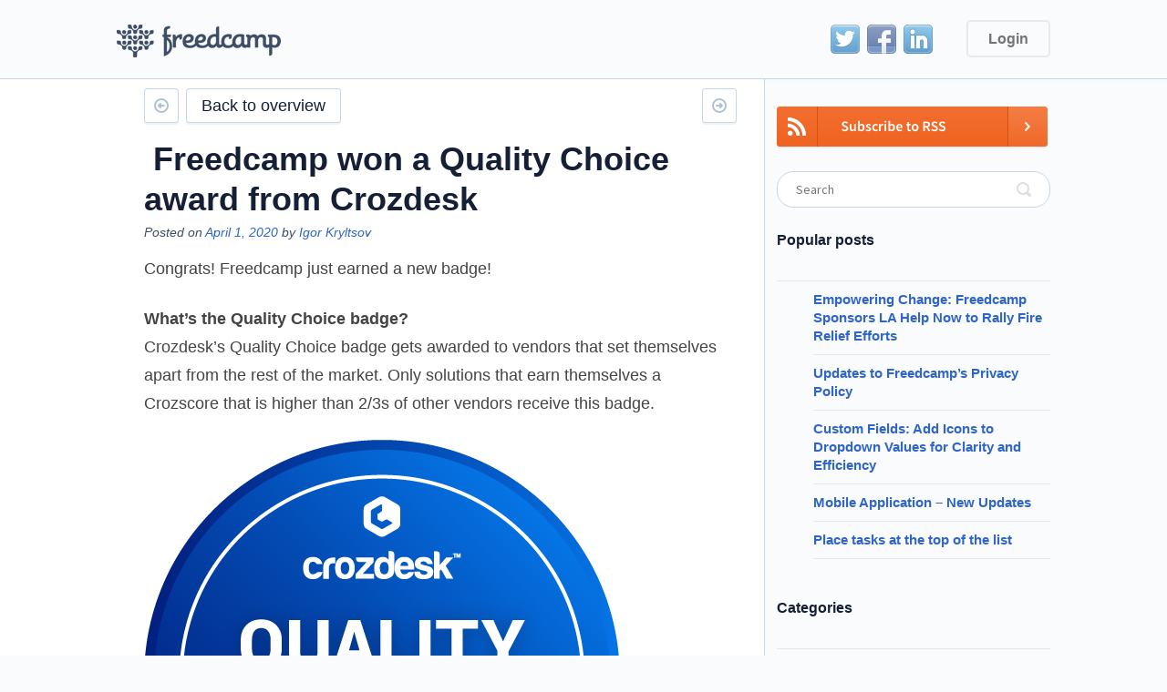

--- FILE ---
content_type: text/html; charset=UTF-8
request_url: https://blog.freedcamp.com/2020/04/01/crozdesks-quality-choice-2020/
body_size: 6926
content:
<!DOCTYPE html>
<html>
<head profile="http://gmpg.org/xfn/11">
<meta http-equiv="Content-Type" content="text/html; charset=UTF-8" />

<title>&#x1f3c6; Freedcamp won a Quality Choice award from Crozdesk &laquo;  Freedcamp Blog</title>

<link rel="pingback" href="https://blog.freedcamp.com/xmlrpc.php" />

<link rel='dns-prefetch' href='//fonts.googleapis.com' />
<link rel='dns-prefetch' href='//s.w.org' />
<link rel="alternate" type="application/rss+xml" title="Freedcamp Blog &raquo; Feed" href="https://blog.freedcamp.com/feed/" />
<link rel="alternate" type="application/rss+xml" title="Freedcamp Blog &raquo; Comments Feed" href="https://blog.freedcamp.com/comments/feed/" />
<link rel="alternate" type="application/rss+xml" title="Freedcamp Blog &raquo; &#x1f3c6; Freedcamp won a Quality Choice award from Crozdesk Comments Feed" href="https://blog.freedcamp.com/2020/04/01/crozdesks-quality-choice-2020/feed/" />
<link rel="shortcut icon" href="https://blog.freedcamp.com/wp-content/themes/freedcamp-blog/images/favicon.ico?ver=1597220007" />
		<script type="text/javascript">
			window._wpemojiSettings = {"baseUrl":"https:\/\/s.w.org\/images\/core\/emoji\/13.0.0\/72x72\/","ext":".png","svgUrl":"https:\/\/s.w.org\/images\/core\/emoji\/13.0.0\/svg\/","svgExt":".svg","source":{"concatemoji":"https:\/\/blog.freedcamp.com\/wp-includes\/js\/wp-emoji-release.min.js?ver=5.5.3"}};
			!function(e,a,t){var r,n,o,i,p=a.createElement("canvas"),s=p.getContext&&p.getContext("2d");function c(e,t){var a=String.fromCharCode;s.clearRect(0,0,p.width,p.height),s.fillText(a.apply(this,e),0,0);var r=p.toDataURL();return s.clearRect(0,0,p.width,p.height),s.fillText(a.apply(this,t),0,0),r===p.toDataURL()}function l(e){if(!s||!s.fillText)return!1;switch(s.textBaseline="top",s.font="600 32px Arial",e){case"flag":return!c([127987,65039,8205,9895,65039],[127987,65039,8203,9895,65039])&&(!c([55356,56826,55356,56819],[55356,56826,8203,55356,56819])&&!c([55356,57332,56128,56423,56128,56418,56128,56421,56128,56430,56128,56423,56128,56447],[55356,57332,8203,56128,56423,8203,56128,56418,8203,56128,56421,8203,56128,56430,8203,56128,56423,8203,56128,56447]));case"emoji":return!c([55357,56424,8205,55356,57212],[55357,56424,8203,55356,57212])}return!1}function d(e){var t=a.createElement("script");t.src=e,t.defer=t.type="text/javascript",a.getElementsByTagName("head")[0].appendChild(t)}for(i=Array("flag","emoji"),t.supports={everything:!0,everythingExceptFlag:!0},o=0;o<i.length;o++)t.supports[i[o]]=l(i[o]),t.supports.everything=t.supports.everything&&t.supports[i[o]],"flag"!==i[o]&&(t.supports.everythingExceptFlag=t.supports.everythingExceptFlag&&t.supports[i[o]]);t.supports.everythingExceptFlag=t.supports.everythingExceptFlag&&!t.supports.flag,t.DOMReady=!1,t.readyCallback=function(){t.DOMReady=!0},t.supports.everything||(n=function(){t.readyCallback()},a.addEventListener?(a.addEventListener("DOMContentLoaded",n,!1),e.addEventListener("load",n,!1)):(e.attachEvent("onload",n),a.attachEvent("onreadystatechange",function(){"complete"===a.readyState&&t.readyCallback()})),(r=t.source||{}).concatemoji?d(r.concatemoji):r.wpemoji&&r.twemoji&&(d(r.twemoji),d(r.wpemoji)))}(window,document,window._wpemojiSettings);
		</script>
		<style type="text/css">
img.wp-smiley,
img.emoji {
	display: inline !important;
	border: none !important;
	box-shadow: none !important;
	height: 1em !important;
	width: 1em !important;
	margin: 0 .07em !important;
	vertical-align: -0.1em !important;
	background: none !important;
	padding: 0 !important;
}
</style>
	<link rel='stylesheet' id='twb-open-sans-css'  href='https://fonts.googleapis.com/css?family=Open+Sans%3A300%2C400%2C500%2C600%2C700%2C800&#038;display=swap&#038;ver=5.5.3' type='text/css' media='all' />
<link rel='stylesheet' id='twbbwg-global-css'  href='https://blog.freedcamp.com/wp-content/plugins/photo-gallery/booster/assets/css/global.css?ver=1.0.0' type='text/css' media='all' />
<link rel='stylesheet' id='wp-block-library-css'  href='https://blog.freedcamp.com/wp-includes/css/dist/block-library/style.min.css?ver=5.5.3' type='text/css' media='all' />
<link rel='stylesheet' id='bwg_fonts-css'  href='https://blog.freedcamp.com/wp-content/plugins/photo-gallery/css/bwg-fonts/fonts.css?ver=0.0.1' type='text/css' media='all' />
<link rel='stylesheet' id='sumoselect-css'  href='https://blog.freedcamp.com/wp-content/plugins/photo-gallery/css/sumoselect.min.css?ver=3.4.6' type='text/css' media='all' />
<link rel='stylesheet' id='mCustomScrollbar-css'  href='https://blog.freedcamp.com/wp-content/plugins/photo-gallery/css/jquery.mCustomScrollbar.min.css?ver=3.1.5' type='text/css' media='all' />
<link rel='stylesheet' id='bwg_googlefonts-css'  href='https://fonts.googleapis.com/css?family=Ubuntu&#038;subset=greek,latin,greek-ext,vietnamese,cyrillic-ext,latin-ext,cyrillic' type='text/css' media='all' />
<link rel='stylesheet' id='bwg_frontend-css'  href='https://blog.freedcamp.com/wp-content/plugins/photo-gallery/css/styles.min.css?ver=1.8.19' type='text/css' media='all' />
<link rel='stylesheet' id='source-sans-font-css'  href='//fonts.googleapis.com/css?family=Source+Sans+Pro%3A400%2C400italic%2C600%2C600italic%2C700%2C700italic&#038;ver=5.5.3' type='text/css' media='all' />
<link rel='stylesheet' id='theme-styles-css'  href='https://blog.freedcamp.com/wp-content/themes/freedcamp-blog/style.css?ver=1700655643' type='text/css' media='all' />
<link rel='stylesheet' id='tablepress-default-css'  href='https://blog.freedcamp.com/wp-content/plugins/tablepress/css/default.min.css?ver=1.12' type='text/css' media='all' />
<link rel='stylesheet' id='__EPYT__style-css'  href='https://blog.freedcamp.com/wp-content/plugins/youtube-embed-plus-pro/styles/ytprefs.min.css?ver=13.4.3' type='text/css' media='all' />
<style id='__EPYT__style-inline-css' type='text/css'>

                .epyt-gallery-thumb {
                        width: 33.333%;
                }
                
</style>
<link rel='stylesheet' id='__disptype__-css'  href='https://blog.freedcamp.com/wp-content/plugins/youtube-embed-plus-pro/scripts/lity.min.css?ver=13.4.3' type='text/css' media='all' />
<link rel='stylesheet' id='wp-add-custom-css-css'  href='https://blog.freedcamp.com?display_custom_css=css&#038;ver=5.5.3' type='text/css' media='all' />
<script type='text/javascript' src='https://blog.freedcamp.com/wp-includes/js/jquery/jquery.js?ver=1.12.4-wp' id='jquery-core-js'></script>
<script type='text/javascript' src='https://blog.freedcamp.com/wp-content/plugins/photo-gallery/booster/assets/js/circle-progress.js?ver=1.2.2' id='twbbwg-circle-js'></script>
<script type='text/javascript' id='twbbwg-global-js-extra'>
/* <![CDATA[ */
var twb = {"nonce":"5a48ff84e9","ajax_url":"https:\/\/blog.freedcamp.com\/wp-admin\/admin-ajax.php","plugin_url":"https:\/\/blog.freedcamp.com\/wp-content\/plugins\/photo-gallery\/booster","href":"https:\/\/blog.freedcamp.com\/wp-admin\/admin.php?page=twbbwg_photo-gallery"};
var twb = {"nonce":"5a48ff84e9","ajax_url":"https:\/\/blog.freedcamp.com\/wp-admin\/admin-ajax.php","plugin_url":"https:\/\/blog.freedcamp.com\/wp-content\/plugins\/photo-gallery\/booster","href":"https:\/\/blog.freedcamp.com\/wp-admin\/admin.php?page=twbbwg_photo-gallery"};
/* ]]> */
</script>
<script type='text/javascript' src='https://blog.freedcamp.com/wp-content/plugins/photo-gallery/booster/assets/js/global.js?ver=1.0.0' id='twbbwg-global-js'></script>
<script type='text/javascript' src='https://blog.freedcamp.com/wp-content/plugins/photo-gallery/js/jquery.sumoselect.min.js?ver=3.4.6' id='sumoselect-js'></script>
<script type='text/javascript' src='https://blog.freedcamp.com/wp-content/plugins/photo-gallery/js/tocca.min.js?ver=2.0.9' id='bwg_mobile-js'></script>
<script type='text/javascript' src='https://blog.freedcamp.com/wp-content/plugins/photo-gallery/js/jquery.mCustomScrollbar.concat.min.js?ver=3.1.5' id='mCustomScrollbar-js'></script>
<script type='text/javascript' src='https://blog.freedcamp.com/wp-content/plugins/photo-gallery/js/jquery.fullscreen.min.js?ver=0.6.0' id='jquery-fullscreen-js'></script>
<script type='text/javascript' id='bwg_frontend-js-extra'>
/* <![CDATA[ */
var bwg_objectsL10n = {"bwg_field_required":"field is required.","bwg_mail_validation":"This is not a valid email address.","bwg_search_result":"There are no images matching your search.","bwg_select_tag":"Select Tag","bwg_order_by":"Order By","bwg_search":"Search","bwg_show_ecommerce":"Show Ecommerce","bwg_hide_ecommerce":"Hide Ecommerce","bwg_show_comments":"Show Comments","bwg_hide_comments":"Hide Comments","bwg_restore":"Restore","bwg_maximize":"Maximize","bwg_fullscreen":"Fullscreen","bwg_exit_fullscreen":"Exit Fullscreen","bwg_search_tag":"SEARCH...","bwg_tag_no_match":"No tags found","bwg_all_tags_selected":"All tags selected","bwg_tags_selected":"tags selected","play":"Play","pause":"Pause","is_pro":"","bwg_play":"Play","bwg_pause":"Pause","bwg_hide_info":"Hide info","bwg_show_info":"Show info","bwg_hide_rating":"Hide rating","bwg_show_rating":"Show rating","ok":"Ok","cancel":"Cancel","select_all":"Select all","lazy_load":"0","lazy_loader":"https:\/\/blog.freedcamp.com\/wp-content\/plugins\/photo-gallery\/images\/ajax_loader.png","front_ajax":"0","bwg_tag_see_all":"see all tags","bwg_tag_see_less":"see less tags"};
/* ]]> */
</script>
<script type='text/javascript' src='https://blog.freedcamp.com/wp-content/plugins/photo-gallery/js/scripts.min.js?ver=1.8.19' id='bwg_frontend-js'></script>
<script type='text/javascript' src='https://blog.freedcamp.com/wp-content/themes/freedcamp-blog/js/functions.js?ver=1597220007' id='theme-functions-js'></script>
<script type='text/javascript' src='https://blog.freedcamp.com/wp-content/plugins/youtube-embed-plus-pro/scripts/lity.min.js?ver=13.4.3' id='__dispload__-js'></script>
<script type='text/javascript' id='__ytprefs__-js-extra'>
/* <![CDATA[ */
var _EPYT_ = {"ajaxurl":"https:\/\/blog.freedcamp.com\/wp-admin\/admin-ajax.php","security":"63b3fc2068","gallery_scrolloffset":"20","eppathtoscripts":"https:\/\/blog.freedcamp.com\/wp-content\/plugins\/youtube-embed-plus-pro\/scripts\/","eppath":"https:\/\/blog.freedcamp.com\/wp-content\/plugins\/youtube-embed-plus-pro\/","epresponsiveselector":"[\"iframe.__youtube_prefs_widget__\"]","epdovol":"1","version":"13.4.3","evselector":"iframe.__youtube_prefs__[src], iframe[src*=\"youtube.com\/embed\/\"], iframe[src*=\"youtube-nocookie.com\/embed\/\"]","ajax_compat":"","ytapi_load":"light","pause_others":"","stopMobileBuffer":"1","vi_active":"","vi_js_posttypes":[]};
/* ]]> */
</script>
<script type='text/javascript' src='https://blog.freedcamp.com/wp-content/plugins/youtube-embed-plus-pro/scripts/ytprefs.min.js?ver=13.4.3' id='__ytprefs__-js'></script>
<link rel="https://api.w.org/" href="https://blog.freedcamp.com/wp-json/" /><link rel="alternate" type="application/json" href="https://blog.freedcamp.com/wp-json/wp/v2/posts/5133" /><link rel="EditURI" type="application/rsd+xml" title="RSD" href="https://blog.freedcamp.com/xmlrpc.php?rsd" />
<link rel="wlwmanifest" type="application/wlwmanifest+xml" href="https://blog.freedcamp.com/wp-includes/wlwmanifest.xml" /> 
<link rel='prev' title='&#x1f50e; Filters &#8211; blocked/available and last updated' href='https://blog.freedcamp.com/2020/03/31/filters-blocked-available-and-last-updated/' />
<link rel='next' title='Desktop application &#8211; new version' href='https://blog.freedcamp.com/2020/04/01/desktop-application-new-version-2/' />
<meta name="generator" content="WordPress 5.5.3" />
<link rel="canonical" href="https://blog.freedcamp.com/2020/04/01/crozdesks-quality-choice-2020/" />
<link rel='shortlink' href='https://blog.freedcamp.com/?p=5133' />
<link rel="alternate" type="application/json+oembed" href="https://blog.freedcamp.com/wp-json/oembed/1.0/embed?url=https%3A%2F%2Fblog.freedcamp.com%2F2020%2F04%2F01%2Fcrozdesks-quality-choice-2020%2F" />
<link rel="alternate" type="text/xml+oembed" href="https://blog.freedcamp.com/wp-json/oembed/1.0/embed?url=https%3A%2F%2Fblog.freedcamp.com%2F2020%2F04%2F01%2Fcrozdesks-quality-choice-2020%2F&#038;format=xml" />

		<!-- GA Google Analytics @ https://m0n.co/ga -->
		<script async src="https://www.googletagmanager.com/gtag/js?id=G-9M3MR9YQ0P"></script>
		<script>
			window.dataLayer = window.dataLayer || [];
			function gtag(){dataLayer.push(arguments);}
			gtag('js', new Date());
			gtag('config', 'G-9M3MR9YQ0P');
		</script>

			<style type="text/css" id="wp-custom-css">
			body {
  color: #444;
}
body ul li {
  font-size: 15px;
  color: #444;
}
body header.header .shell .logo {	background:url(https://s3.amazonaws.com/cdn.freedcamp.com/news-and-blog/blog.freedcamp.com/Logo.png) no-repeat 0 0;
	height: 36px;
	width: 181px;
}
@media 
(-webkit-min-device-pixel-ratio: 2), 
(min-resolution: 192dpi) { 
    body header.header .shell .logo {	background:url(https://s3.amazonaws.com/cdn.freedcamp.com/news-and-blog/blog.freedcamp.com/Logo%402x.png) no-repeat 0 0;
		background-size: contain;
}
}
.sfsiplus_norm_row .bot_no, .sfsi_plus_outr_div ul li .sfsiplus_inerCnt .bot_no {
	background: #ffffff;
	border: 1px solid #000000;
}
.sfsiplus_norm_row .bot_no:after, .sfsiplus_norm_row .bot_no:before, .sfsi_plus_outr_div ul li .sfsiplus_inerCnt .bot_no:after, .sfsi_plus_outr_div ul li .sfsiplus_inerCnt .bot_no:before {
	bottom: 100%;
	left: 50%;
	border: solid transparent;
	content: " ";
	height: 0;
	width: 0;
	position: absolute;
	pointer-events: none;
}

.sfsiplus_norm_row .bot_no:after, .sfsi_plus_outr_div ul li .sfsiplus_inerCnt .bot_no:after {
	border-color: rgba(255, 255, 255, 0);
	border-bottom-color: #ffffff;
	border-width: 4px;
	margin-left: -4px;
}
.sfsiplus_norm_row .bot_no:before, .sfsi_plus_outr_div ul li .sfsiplus_inerCnt .bot_no:before {
	border-color: rgba(0, 0, 0, 0);
	border-bottom-color: #000000;
	border-width: 5px;
	margin-left: -5px;
}
.sfsi_plus_Sicons {
	display: block !important;
}
.sfsi_plus_Sicons > div:first-child {
	float: none !important; width: 100%;
	margin-top: 20px !important;
	border-bottom: 1px solid #eee;
	margin-bottom: 15px !important;
}
.sfsiaftrpstwpr .sfsiplus_norm_row.sfsi_plus_wDivothr {
	float: none !important;
	text-align: center;
}
.sfsiaftrpstwpr .sfsiplus_norm_row.sfsi_plus_wDivothr > div {
	display: inline-block;
	float: none !important;
	margin: 0 20px;
}
.sfsi_plus_outr_div .sfsi_plus_FrntInner {
	padding: 50px;
}		</style>
		<meta name="viewport" content="width=device-width, initial-scale=1.0, maximum-scale=1.0, user-scalable=no">
<script type="text/javascript" src="https://w.sharethis.com/button/buttons.js"></script>
<script type="text/javascript">stLight.options({publisher: "c384ca8c-4428-47d5-8002-ca054fb2cfb0", doNotHash: false, doNotCopy: false, hashAddressBar: false});</script>

</head>
<body class="post-template-default single single-post postid-5133 single-format-standard">
	<header class="header">
		<div class="shell clearfix">
			<a class="logo" href="https://blog.freedcamp.com/" title="Freedcamp Blog">Freedcamp Blog</a>
			
			<nav class="nav clearfix">
            	<ul class="social-menu">
                	<li class="twitter"><a href="https://twitter.com/freedcamp">Twitter</a></li>
                	<li class="facebook"><a href="https://facebook.com/Freedcamp">Facebook</a></li>
                	<li class="linkedin"><a href="https://www.linkedin.com/company/freedcamp-llc-">LinkedIn</a></li>
                </ul>
				<a href="https://freedcamp.com/login" class="login-btn">Login</a>					
			</nav><!-- /.nav -->
		</div><!-- /.shell -->
	</header><!-- /.header -->	<div class="container">
		<div class="shell clearfix">
			<div class="content">
									<div class="article">
			<div class="article-actions">
									<a href="https://blog.freedcamp.com/2020/04/01/desktop-application-new-version-2/" class="prev"></a>
				
				<a href="https://blog.freedcamp.com/" class="back-btn">Back to overview</a>

									<a href="https://blog.freedcamp.com/2020/03/31/filters-blocked-available-and-last-updated/" class="next"></a>
							</div><!-- /.article-actions -->

			<div class="article-head">
				<h2>&#x1f3c6; Freedcamp won a Quality Choice award from Crozdesk</h2>

				<p class="article-meta">Posted on <a href="https://blog.freedcamp.com/2020/04/01/">April 1, 2020</a> by <a href="https://blog.freedcamp.com/author/igor/" title="Posts by Igor Kryltsov" rel="author">Igor Kryltsov</a></p>


			</div><!-- /.article-head -->

			<div class="article-cnt entry">
				
<p class="has-medium-font-size"> Congrats! Freedcamp just earned a new badge!</p>



<p class="has-medium-font-size"><strong>What&#8217;s the Quality Choice badge?</strong><br>Crozdesk&#8217;s Quality Choice badge gets awarded to vendors that set themselves apart from the rest of the market. Only solutions that earn themselves a Crozscore that is higher than 2/3s of other vendors receive this badge.</p>


<p><a href="https://crozdesk.com/operations-management/project-management-software/freedcamp" target="_blank" title="Freedcamp - Crozdesk Quality Choice Badge" rel="noopener noreferrer">  <img src="https://crozdesk.com/top_badges/2020/crozdesk-quality-choice-badge-2020.png" alt="Crozdesk Quality Choice Badge"></a></p>


<p class="has-medium-font-size"> We couldn’t have done it without you! Thank you, to each and every one of you who left us a&nbsp;<a href="https://crozdesk.com/operations-management/project-management-software/freedcamp" target="_blank" rel="noreferrer noopener" aria-label="positive review on Crozdesk (opens in a new tab)">positive review on Crozdesk</a>! </p>
			</div><!-- /.article-cnt -->

			<p class="article-meta">Posted in <a href="https://blog.freedcamp.com/category/uncategorized/" rel="category tag">Freedcamp</a></p>
			
<div id="disqus_thread"></div>
		</div><!-- /.article -->
		
				</div><!-- /.content -->

			<div class="sidebar widget-area" role="complementary">
	<a href="http://feeds.feedburner.com/FreedcampBlog" target="_blank" title="RSS"><img style="margin-bottom:25px;" src="https://assets.news.freedcamp.com/blog.freedcamp.com/rss.png" alt="RSS"></a>
	<aside id="search-3" class="widget widget_search"><form role="search" method="get" class="searchform" id="searchform" action="https://blog.freedcamp.com/"> 
	<label for="s" class="assistive-text">Search</label>
	<input type="text" class="field" name="s" id="s" placeholder="Search"/>
	<input type="submit" class="submit" name="submit" id="searchsubmit" value="Search"/>
</form>
</aside>
		<aside id="recent-posts-3" class="widget widget_recent_entries">
		<h3 class="widget-title">Popular posts</h3>
		<ul>
											<li>
					<a href="https://blog.freedcamp.com/2025/03/04/empowering-change-freedcamp-sponsors-la-help-now-to-rally-fire-relief-efforts/">Empowering Change: Freedcamp Sponsors LA Help Now to Rally Fire Relief Efforts</a>
									</li>
											<li>
					<a href="https://blog.freedcamp.com/2024/06/24/updates-to-freedcamps-privacy-policy/">Updates to Freedcamp&#8217;s Privacy Policy</a>
									</li>
											<li>
					<a href="https://blog.freedcamp.com/2024/06/09/custom-fields-add-icons-to-dropdown-values-for-clarity-and-efficiency/">Custom Fields: Add Icons to Dropdown Values for Clarity and Efficiency</a>
									</li>
											<li>
					<a href="https://blog.freedcamp.com/2024/06/09/mobile-application-new-updates-16/">Mobile Application – New Updates</a>
									</li>
											<li>
					<a href="https://blog.freedcamp.com/2024/06/03/place-tasks-at-the-top-of-the-list/">Place tasks at the top of the list</a>
									</li>
					</ul>

		</aside><aside id="categories-3" class="widget widget_categories"><h3 class="widget-title">Categories</h3>
			<ul>
					<li class="cat-item cat-item-41"><a href="https://blog.freedcamp.com/category/alternative/">Alternative</a>
</li>
	<li class="cat-item cat-item-43"><a href="https://blog.freedcamp.com/category/educational/">Educational</a>
</li>
	<li class="cat-item cat-item-1"><a href="https://blog.freedcamp.com/category/uncategorized/">Freedcamp</a>
</li>
	<li class="cat-item cat-item-5"><a href="https://blog.freedcamp.com/category/marketplace/">Marketplace</a>
</li>
	<li class="cat-item cat-item-2915"><a href="https://blog.freedcamp.com/category/misc/">Misc</a>
</li>
	<li class="cat-item cat-item-6"><a href="https://blog.freedcamp.com/category/mobile-2/">Mobile</a>
</li>
	<li class="cat-item cat-item-7"><a href="https://blog.freedcamp.com/category/new-release/">New Release</a>
</li>
	<li class="cat-item cat-item-42"><a href="https://blog.freedcamp.com/category/productivity/">Productivity</a>
</li>
	<li class="cat-item cat-item-64"><a href="https://blog.freedcamp.com/category/tips-hints/">Tips &amp; Hints</a>
</li>
			</ul>

			</aside><aside id="archives-3" class="widget widget_archive"><h3 class="widget-title">Archives</h3>
			<ul>
					<li><a href='https://blog.freedcamp.com/2025/03/'>March 2025</a></li>
	<li><a href='https://blog.freedcamp.com/2024/06/'>June 2024</a></li>
	<li><a href='https://blog.freedcamp.com/2024/03/'>March 2024</a></li>
	<li><a href='https://blog.freedcamp.com/2024/02/'>February 2024</a></li>
	<li><a href='https://blog.freedcamp.com/2024/01/'>January 2024</a></li>
	<li><a href='https://blog.freedcamp.com/2023/12/'>December 2023</a></li>
	<li><a href='https://blog.freedcamp.com/2023/10/'>October 2023</a></li>
	<li><a href='https://blog.freedcamp.com/2023/03/'>March 2023</a></li>
	<li><a href='https://blog.freedcamp.com/2023/02/'>February 2023</a></li>
	<li><a href='https://blog.freedcamp.com/2023/01/'>January 2023</a></li>
	<li><a href='https://blog.freedcamp.com/2022/12/'>December 2022</a></li>
	<li><a href='https://blog.freedcamp.com/2022/11/'>November 2022</a></li>
	<li><a href='https://blog.freedcamp.com/2022/10/'>October 2022</a></li>
	<li><a href='https://blog.freedcamp.com/2022/08/'>August 2022</a></li>
	<li><a href='https://blog.freedcamp.com/2022/07/'>July 2022</a></li>
	<li><a href='https://blog.freedcamp.com/2022/06/'>June 2022</a></li>
	<li><a href='https://blog.freedcamp.com/2022/05/'>May 2022</a></li>
	<li><a href='https://blog.freedcamp.com/2022/04/'>April 2022</a></li>
	<li><a href='https://blog.freedcamp.com/2022/03/'>March 2022</a></li>
	<li><a href='https://blog.freedcamp.com/2021/12/'>December 2021</a></li>
	<li><a href='https://blog.freedcamp.com/2021/11/'>November 2021</a></li>
	<li><a href='https://blog.freedcamp.com/2021/10/'>October 2021</a></li>
	<li><a href='https://blog.freedcamp.com/2021/09/'>September 2021</a></li>
	<li><a href='https://blog.freedcamp.com/2021/07/'>July 2021</a></li>
	<li><a href='https://blog.freedcamp.com/2021/06/'>June 2021</a></li>
	<li><a href='https://blog.freedcamp.com/2021/05/'>May 2021</a></li>
	<li><a href='https://blog.freedcamp.com/2021/04/'>April 2021</a></li>
	<li><a href='https://blog.freedcamp.com/2021/03/'>March 2021</a></li>
	<li><a href='https://blog.freedcamp.com/2021/02/'>February 2021</a></li>
	<li><a href='https://blog.freedcamp.com/2021/01/'>January 2021</a></li>
	<li><a href='https://blog.freedcamp.com/2020/12/'>December 2020</a></li>
	<li><a href='https://blog.freedcamp.com/2020/11/'>November 2020</a></li>
	<li><a href='https://blog.freedcamp.com/2020/10/'>October 2020</a></li>
	<li><a href='https://blog.freedcamp.com/2020/09/'>September 2020</a></li>
	<li><a href='https://blog.freedcamp.com/2020/08/'>August 2020</a></li>
	<li><a href='https://blog.freedcamp.com/2020/07/'>July 2020</a></li>
	<li><a href='https://blog.freedcamp.com/2020/06/'>June 2020</a></li>
	<li><a href='https://blog.freedcamp.com/2020/05/'>May 2020</a></li>
	<li><a href='https://blog.freedcamp.com/2020/04/'>April 2020</a></li>
	<li><a href='https://blog.freedcamp.com/2020/03/'>March 2020</a></li>
	<li><a href='https://blog.freedcamp.com/2020/02/'>February 2020</a></li>
	<li><a href='https://blog.freedcamp.com/2020/01/'>January 2020</a></li>
	<li><a href='https://blog.freedcamp.com/2019/12/'>December 2019</a></li>
	<li><a href='https://blog.freedcamp.com/2019/11/'>November 2019</a></li>
	<li><a href='https://blog.freedcamp.com/2019/10/'>October 2019</a></li>
	<li><a href='https://blog.freedcamp.com/2019/09/'>September 2019</a></li>
	<li><a href='https://blog.freedcamp.com/2019/08/'>August 2019</a></li>
	<li><a href='https://blog.freedcamp.com/2019/07/'>July 2019</a></li>
	<li><a href='https://blog.freedcamp.com/2019/06/'>June 2019</a></li>
	<li><a href='https://blog.freedcamp.com/2019/05/'>May 2019</a></li>
	<li><a href='https://blog.freedcamp.com/2019/02/'>February 2019</a></li>
	<li><a href='https://blog.freedcamp.com/2019/01/'>January 2019</a></li>
	<li><a href='https://blog.freedcamp.com/2018/12/'>December 2018</a></li>
	<li><a href='https://blog.freedcamp.com/2018/11/'>November 2018</a></li>
	<li><a href='https://blog.freedcamp.com/2018/10/'>October 2018</a></li>
	<li><a href='https://blog.freedcamp.com/2018/09/'>September 2018</a></li>
	<li><a href='https://blog.freedcamp.com/2018/08/'>August 2018</a></li>
	<li><a href='https://blog.freedcamp.com/2018/07/'>July 2018</a></li>
	<li><a href='https://blog.freedcamp.com/2018/06/'>June 2018</a></li>
	<li><a href='https://blog.freedcamp.com/2018/05/'>May 2018</a></li>
	<li><a href='https://blog.freedcamp.com/2018/04/'>April 2018</a></li>
	<li><a href='https://blog.freedcamp.com/2018/03/'>March 2018</a></li>
	<li><a href='https://blog.freedcamp.com/2018/02/'>February 2018</a></li>
	<li><a href='https://blog.freedcamp.com/2018/01/'>January 2018</a></li>
	<li><a href='https://blog.freedcamp.com/2017/12/'>December 2017</a></li>
	<li><a href='https://blog.freedcamp.com/2017/11/'>November 2017</a></li>
	<li><a href='https://blog.freedcamp.com/2017/10/'>October 2017</a></li>
	<li><a href='https://blog.freedcamp.com/2017/09/'>September 2017</a></li>
	<li><a href='https://blog.freedcamp.com/2017/08/'>August 2017</a></li>
	<li><a href='https://blog.freedcamp.com/2017/07/'>July 2017</a></li>
	<li><a href='https://blog.freedcamp.com/2017/06/'>June 2017</a></li>
	<li><a href='https://blog.freedcamp.com/2017/05/'>May 2017</a></li>
	<li><a href='https://blog.freedcamp.com/2017/04/'>April 2017</a></li>
	<li><a href='https://blog.freedcamp.com/2017/03/'>March 2017</a></li>
	<li><a href='https://blog.freedcamp.com/2017/02/'>February 2017</a></li>
	<li><a href='https://blog.freedcamp.com/2016/12/'>December 2016</a></li>
	<li><a href='https://blog.freedcamp.com/2016/11/'>November 2016</a></li>
	<li><a href='https://blog.freedcamp.com/2016/10/'>October 2016</a></li>
	<li><a href='https://blog.freedcamp.com/2016/09/'>September 2016</a></li>
	<li><a href='https://blog.freedcamp.com/2016/08/'>August 2016</a></li>
	<li><a href='https://blog.freedcamp.com/2016/07/'>July 2016</a></li>
	<li><a href='https://blog.freedcamp.com/2016/06/'>June 2016</a></li>
	<li><a href='https://blog.freedcamp.com/2016/04/'>April 2016</a></li>
	<li><a href='https://blog.freedcamp.com/2016/03/'>March 2016</a></li>
	<li><a href='https://blog.freedcamp.com/2016/02/'>February 2016</a></li>
	<li><a href='https://blog.freedcamp.com/2016/01/'>January 2016</a></li>
	<li><a href='https://blog.freedcamp.com/2015/12/'>December 2015</a></li>
	<li><a href='https://blog.freedcamp.com/2015/11/'>November 2015</a></li>
	<li><a href='https://blog.freedcamp.com/2015/10/'>October 2015</a></li>
	<li><a href='https://blog.freedcamp.com/2015/09/'>September 2015</a></li>
	<li><a href='https://blog.freedcamp.com/2015/08/'>August 2015</a></li>
	<li><a href='https://blog.freedcamp.com/2015/07/'>July 2015</a></li>
	<li><a href='https://blog.freedcamp.com/2015/06/'>June 2015</a></li>
	<li><a href='https://blog.freedcamp.com/2015/05/'>May 2015</a></li>
	<li><a href='https://blog.freedcamp.com/2015/04/'>April 2015</a></li>
	<li><a href='https://blog.freedcamp.com/2015/03/'>March 2015</a></li>
	<li><a href='https://blog.freedcamp.com/2014/12/'>December 2014</a></li>
	<li><a href='https://blog.freedcamp.com/2014/11/'>November 2014</a></li>
	<li><a href='https://blog.freedcamp.com/2014/10/'>October 2014</a></li>
	<li><a href='https://blog.freedcamp.com/2014/09/'>September 2014</a></li>
	<li><a href='https://blog.freedcamp.com/2014/08/'>August 2014</a></li>
	<li><a href='https://blog.freedcamp.com/2014/07/'>July 2014</a></li>
	<li><a href='https://blog.freedcamp.com/2014/06/'>June 2014</a></li>
	<li><a href='https://blog.freedcamp.com/2014/05/'>May 2014</a></li>
	<li><a href='https://blog.freedcamp.com/2014/04/'>April 2014</a></li>
	<li><a href='https://blog.freedcamp.com/2014/03/'>March 2014</a></li>
	<li><a href='https://blog.freedcamp.com/2014/02/'>February 2014</a></li>
	<li><a href='https://blog.freedcamp.com/2014/01/'>January 2014</a></li>
	<li><a href='https://blog.freedcamp.com/2013/11/'>November 2013</a></li>
	<li><a href='https://blog.freedcamp.com/2013/10/'>October 2013</a></li>
	<li><a href='https://blog.freedcamp.com/2013/09/'>September 2013</a></li>
	<li><a href='https://blog.freedcamp.com/2013/07/'>July 2013</a></li>
	<li><a href='https://blog.freedcamp.com/2013/05/'>May 2013</a></li>
	<li><a href='https://blog.freedcamp.com/2012/12/'>December 2012</a></li>
	<li><a href='https://blog.freedcamp.com/2012/11/'>November 2012</a></li>
	<li><a href='https://blog.freedcamp.com/2012/09/'>September 2012</a></li>
	<li><a href='https://blog.freedcamp.com/2012/08/'>August 2012</a></li>
	<li><a href='https://blog.freedcamp.com/2012/01/'>January 2012</a></li>
	<li><a href='https://blog.freedcamp.com/2011/12/'>December 2011</a></li>
	<li><a href='https://blog.freedcamp.com/2011/11/'>November 2011</a></li>
	<li><a href='https://blog.freedcamp.com/2011/09/'>September 2011</a></li>
	<li><a href='https://blog.freedcamp.com/2011/08/'>August 2011</a></li>
			</ul>

			</aside></div><!-- /.sidebar -->
	
		</div><!-- /.shell -->
	</div><!-- /.container -->

	<footer class="footer">
		<div class="shell">
			
					</div><!-- /.shell -->
	</footer><!-- /.footer -->

	<script type='text/javascript' id='disqus_count-js-extra'>
/* <![CDATA[ */
var countVars = {"disqusShortname":"freedcamp"};
/* ]]> */
</script>
<script type='text/javascript' src='https://blog.freedcamp.com/wp-content/plugins/disqus-comment-system/public/js/comment_count.js?ver=3.0.23' id='disqus_count-js'></script>
<script type='text/javascript' id='disqus_embed-js-extra'>
/* <![CDATA[ */
var embedVars = {"disqusConfig":{"integration":"wordpress 3.0.23"},"disqusIdentifier":"5133 http:\/\/blog.freedcamp.com\/?p=5133","disqusShortname":"freedcamp","disqusTitle":"\ud83c\udfc6 Freedcamp won a Quality Choice award from Crozdesk","disqusUrl":"https:\/\/blog.freedcamp.com\/2020\/04\/01\/crozdesks-quality-choice-2020\/","postId":"5133"};
/* ]]> */
</script>
<script type='text/javascript' src='https://blog.freedcamp.com/wp-content/plugins/disqus-comment-system/public/js/comment_embed.js?ver=3.0.23' id='disqus_embed-js'></script>
<script type='text/javascript' src='https://blog.freedcamp.com/wp-includes/js/comment-reply.min.js?ver=5.5.3' id='comment-reply-js'></script>
<script type='text/javascript' src='https://blog.freedcamp.com/wp-content/plugins/youtube-embed-plus-pro/scripts/fitvids.min.js?ver=13.4.3' id='__ytprefsfitvids__-js'></script>
<script type='text/javascript' src='https://blog.freedcamp.com/wp-includes/js/wp-embed.min.js?ver=5.5.3' id='wp-embed-js'></script>
</body>
</html>